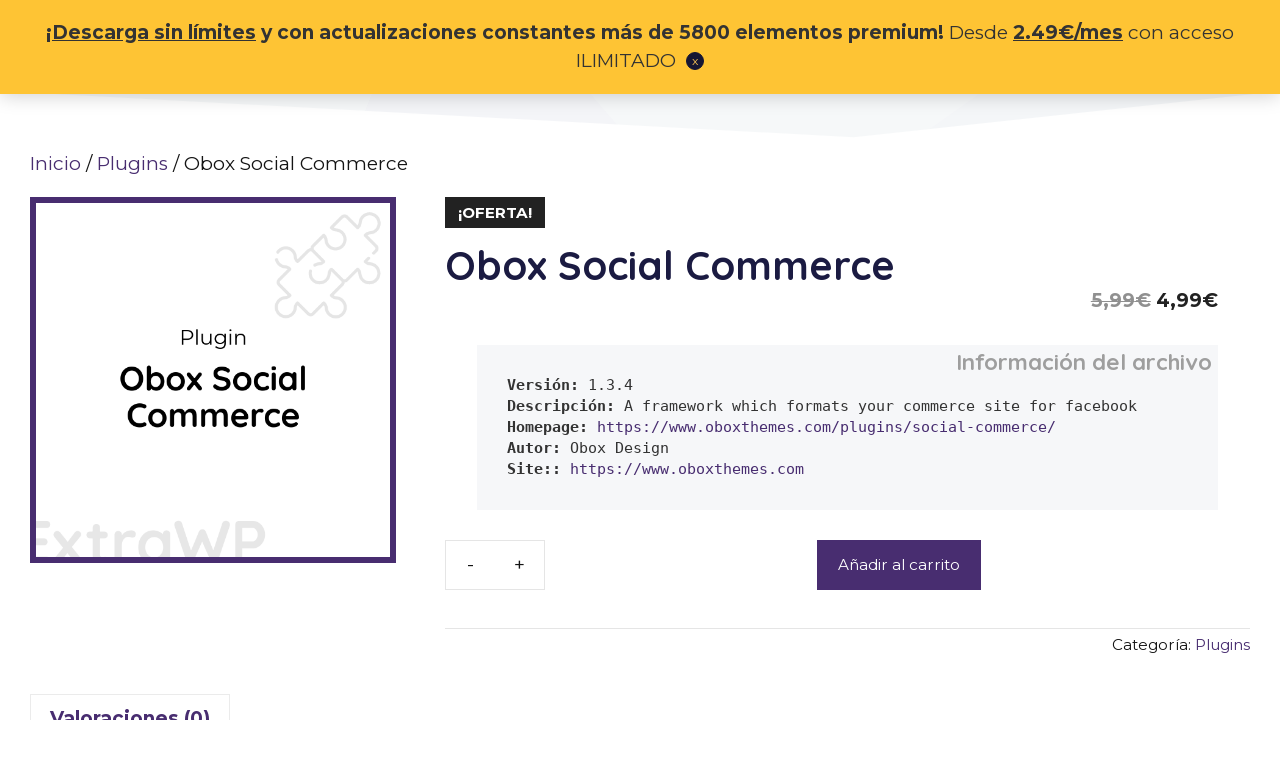

--- FILE ---
content_type: text/css
request_url: https://extrawp.com/wp-content/themes/extrawp-2021/assets/css/main.css?ver=1.0.0
body_size: 2429
content:
.has-brand-primary-light-color{color:#774cb7}.has-brand-primary-light-background-color{background-color:#774cb7}.has-brand-primary-light-background-color:hover{background-color:#482d70}.has-brand-primary-color{color:#482d70}.has-brand-primary-background-color{background-color:#482d70}.has-brand-primary-background-color:hover{background-color:#774cb7}.has-brand-primary-darker-color{color:#191027}.has-brand-primary-darker-background-color{background-color:#191027}.has-brand-primary-darker-background-color:hover{background-color:#482d70}.has-brand-secondary-light-color{color:#ffdc85}.has-brand-secondary-light-background-color{background-color:#ffdc85}.has-brand-secondary-light-background-color:hover{background-color:#ffbf1f}.has-brand-secondary-color{color:#ffbf1f}.has-brand-secondary-background-color{background-color:#ffbf1f}.has-brand-secondary-background-color:hover{background-color:#ffdc85}.has-brand-secondary-darker-color{color:#b88300}.has-brand-secondary-darker-background-color{background-color:#b88300}.has-brand-secondary-darker-background-color:hover{background-color:#ffbf1f}.has-brand-highlight-light-color{color:#ffdc85}.has-brand-highlight-light-background-color{background-color:#ffdc85}.has-brand-highlight-light-background-color:hover{background-color:#ffbf1f}.has-brand-highlight-color{color:#ffbf1f}.has-brand-highlight-background-color{background-color:#ffbf1f}.has-brand-highlight-background-color:hover{background-color:#ffdc85}.has-brand-highlight-darker-color{color:#b88300}.has-brand-highlight-darker-background-color{background-color:#b88300}.has-brand-highlight-darker-background-color:hover{background-color:#ffbf1f}.has-black-color{color:#000}.has-black-background-color{background-color:#000}.has-black-background-color:hover{background-color:#212121}.has-white-color{color:#fff}.has-white-background-color{background-color:#fff}.has-white-background-color:hover{background-color:#fafafa}.main-navigation a{letter-spacing:1px}.featured-image img,.post-image img{border-radius:8px}.post-meta-style{font-size:16px;font-weight:600;text-transform:uppercase;letter-spacing:2px}.drop-shadow{-webkit-box-shadow:0px 0px 20px rgba(200,200,200,0.2);box-shadow:0px 0px 20px rgba(200,200,200,0.2)}.round-top-corners img{border-radius:8px 8px 0px 0px}.main-navigation:not(.slideout-navigation) .main-nav li.nav-button a{color:#482d70;border:3px;border-style:solid;line-height:36px;border-radius:2px;margin-left:20px;-webkit-transition:all 0.6s ease 0s;transition:all 0.6s ease 0s}.main-navigation:not(.slideout-navigation) .main-nav li.nav-button a:hover{color:rgba(72,45,112,0.8)}body.post-type-archive #content,body.single-product #content{padding-top:0}#sticky-navigation.has-sticky-branding.is_stuck{background:rgba(240,242,245,0.93);padding:10px 0}.menu-bar-item.wc-menu-item:not(.has-items){display:none}.menu-bar-item.wc-menu-item .cart-contents>span.number-of-items{position:absolute;right:8px;top:10px;background:#ffbf1f;color:#191027}.icon.menu-login{background:url(../images/extrawp-user--login.svg);background-size:contain;background-position:center center;background-repeat:no-repeat;font-size:0;width:24px;height:24px;display:inline-block;vertical-align:middle}@media (max-width: 992px){.icon.menu-login{font-size:inherit;font-style:normal;padding-left:2em;width:auto;height:auto;background-size:1.5em;background-position:left}}.ninja-forms-form-wrap .nf-form-content .list-select-wrap .nf-field-element>div,.ninja-forms-form-wrap .nf-form-content input:not([type=button]),.ninja-forms-form-wrap .nf-form-content textarea{background-color:#f9f9f9;border-color:#482d70}.ninja-forms-form-wrap .nf-form-fields-required{font-size:0.6em;text-align:right;font-style:italic;opacity:0.7;margin-bottom:5px}.ninja-forms-form-wrap .nf-field-container.check-small{margin-bottom:0}.ninja-forms-form-wrap .nf-field-container.check-small label{font-size:0.7em;font-weight:normal;line-height:1.2}.ninja-forms-form-wrap .label-right .nf-after-field,.ninja-forms-form-wrap .nf-error .nf-error-msg{font-size:0.7em;width:100%;text-align:center;margin:0;margin-bottom:10px;padding:0}.ninja-forms-form-wrap .nf-after-form-content .nf-error-msg{width:100%;font-size:0.9em;text-align:center;background:#E00000;color:#ffffff;line-height:1.2;padding:0.5em;margin:0}.ninja-forms-form-wrap .submit-container{margin-top:20px}.ninja-forms-form-wrap .submit-container input[type=button]{float:right;height:auto;background:#482d70;padding:0.75em 2em}.ninja-forms-form-wrap .submit-container input[type=button]:hover{color:#482d70;background:#ffbf1f}#nf-field-3-container{margin-bottom:0}.footer-newsletter-suscription-form{display:-webkit-box;display:-ms-flexbox;display:flex;-ms-flex-wrap:wrap;flex-wrap:wrap}.footer-newsletter-suscription-form .tnp-field.tnp-field-firstname{width:40%;margin:0;-webkit-box-ordinal-group:2;-ms-flex-order:1;order:1}.footer-newsletter-suscription-form .tnp-field.tnp-field-email{width:45%;margin:0;-webkit-box-ordinal-group:3;-ms-flex-order:2;order:2}.tnp-field.tnp-field-button{width:15%;margin:0;-webkit-box-ordinal-group:4;-ms-flex-order:3;order:3}.footer-newsletter-suscription-form .tnp-field.tnp-field-checkbox.tnp-field-privacy{width:100%;-webkit-box-ordinal-group:5;-ms-flex-order:4;order:4;margin:0;text-align:center;margin-top:5px}.footer-newsletter-suscription-form .tnp-field input[type="text"],.footer-newsletter-suscription-form .tnp-field input[type="email"]{background:transparent;border:2px solid #482d70;font-size:0.7em}.footer-newsletter-suscription-form .tnp-field input[type="text"]{border-right:none}.footer-newsletter-suscription-form .tnp-field input[type="submit"]{font-size:1.44em;padding:0 0.3em;width:100%}.footer-newsletter-suscription-form .tnp-field input[type="submit"]:hover{background:#ffbf1f;color:#1f1f46}.footer-newsletter-suscription-form .tnp-field-privacy label a{font-size:0.6em;color:#fafafa;line-height:1;vertical-align:middle}.woocommerce #respond input#submit,.woocommerce a.button,.woocommerce button.button,.woocommerce input.button{font-size:0.95rem;font-weight:normal;padding:0.7¡5em 1.5em}.woocommerce .summary .price{text-align:right;margin:0 4%}.woocommerce .summary .woocommerce-product-details__short-description{margin:20px 2% 0}.woocommerce .summary .product__info{position:relative;font-family:monospace;background-color:#f6f7f9;color:#333333;font-size:15px;line-height:1.4;padding:2em;margin:2em 4%}.woocommerce .summary .product__info .product__info-header{position:absolute;font-size:1.5em;line-height:1;top:0.25em;right:0.25em;color:#9e9e9e}.woocommerce .summary .product__info .label{font-weight:600}.woocommerce .summary .cart button[type='submit']{margin-left:auto;margin-right:auto}.woocommerce .summary .product_meta{padding-top:5px;text-align:right}.woocommerce .summary .yith-wcmbs-product-download-box.yith-wcmbs-product-download-box--can-download{background:transparent;padding:0}.woocommerce .summary .yith-wcmbs-product-download-box.yith-wcmbs-product-download-box--can-download .yith-wcmbs-product-download-box__heading{display:none}.woocommerce .summary .yith-wcmbs-product-download-box.yith-wcmbs-product-download-box--can-download .yith-wcmbs-download-button{border-radius:0;background:#482d70;color:#fff;font-size:0.95rem !important;font-weight:normal;margin-left:auto;margin-right:auto;display:block;width:-webkit-fit-content;width:-moz-fit-content;width:fit-content;text-transform:none}.woocommerce .summary .yith-wcmbs-product-download-box.yith-wcmbs-product-download-box--can-download .yith-wcmbs-download-button:hover{background:#ffbf1f;color:#482d70}body.woocommerce-checkout #content{max-width:800px;padding:20px;margin:auto}body.woocommerce-checkout .woocommerce-cart-form table.shop_table td.actions{padding:10px 0;border-bottom:none}body.woocommerce-checkout .woocommerce-cart-form table.shop_table .product-thumbnail{padding:5px;min-width:50px}body.woocommerce-checkout .woocommerce-cart-form table.shop_table .product-thumbnail a{display:block}body.woocommerce-checkout .woocommerce-cart-form table.shop_table .product-thumbnail a img{display:block;min-width:100%;height:auto}body.woocommerce-checkout form.woocommerce-checkout{max-width:550px;margin:auto}body.woocommerce-checkout form.woocommerce-checkout #customer_details{float:none;width:100%}body.woocommerce-checkout form.woocommerce-checkout #order_review_heading{display:none}body.woocommerce-checkout #order_review{float:none;width:100%}@media (min-width: 760px){body.woocommerce-checkout .woocommerce-billing-fields p{width:49%}}body.woocommerce-checkout .woocommerce-billing-fields p label{font-size:0.8em;line-height:1.2}body.woocommerce-checkout .woocommerce-billing-fields p input{background:#f0f2f5;border:1px solid #d6d6d6;width:100%}body.woocommerce-checkout table.woocommerce-checkout-review-order-table{max-width:90%;margin:20px auto;font-size:0.75em;background:rgba(240,242,245,0.8);border:1px solid #d6d6d6}body.woocommerce-checkout table.woocommerce-checkout-review-order-table th{background-color:rgba(0,0,0,0.025);padding:15px}body.woocommerce-checkout table.woocommerce-checkout-review-order-table td{padding:15px}body.woocommerce-checkout table.woocommerce-checkout-review-order-table .ywsbs-next-billing-date{font-size:0.8em;font-weight:500;line-height:1.2}body.woocommerce-checkout table.woocommerce-checkout-review-order-table .ywsbs-next-billing-date .strong{font-weight:600}body.woocommerce-checkout #payment{font-size:0.9em}body.woocommerce-checkout .woocommerce-terms-and-conditions-wrapper{margin-bottom:30px}body.woocommerce-checkout .woocommerce-terms-and-conditions-wrapper .woocommerce-privacy-policy-text p{font-size:0.9em;margin-bottom:5px}body.woocommerce-checkout .woocommerce-terms-and-conditions-wrapper .validate-required{font-size:0.8em;padding:0 20px}body.woocommerce-checkout button#place_order{margin-bottom:60px}body.woocommerce-checkout .tax_label{display:none}body.woocommerce-checkout .woocommerce-message{font-size:0.8em}body.woocommerce-checkout .woocommerce-message .button{border:1px solid #fff;padding:0.5em}body.woocommerce-checkout .woocommerce-message .button:hover{border:1px solid #fff;padding:0.5em;background:rgba(255,255,255,0.1)}body.woocommerce-checkout.woocommerce-order-received .hide-on-thankyou{display:none}body.woocommerce-checkout.woocommerce-order-received .woocommerce-order{margin-top:60px;margin-bottom:60px}body.woocommerce-checkout.woocommerce-order-received .woocommerce-order .woocommerce-notice{text-align:center;font-size:1.2em}body.woocommerce-checkout.woocommerce-order-received .woocommerce-order ul.woocommerce-thankyou-order-details{display:-webkit-box;display:-ms-flexbox;display:flex;-webkit-box-pack:center;-ms-flex-pack:center;justify-content:center;font-size:0.8em}@media (max-width: 767px){body.woocommerce-checkout.woocommerce-order-received .woocommerce-order ul.woocommerce-thankyou-order-details{-ms-flex-wrap:wrap;flex-wrap:wrap}}body.woocommerce-checkout.woocommerce-order-received .woocommerce-order ul.woocommerce-thankyou-order-details li{padding:1em;padding-right:1em}body.woocommerce-checkout.woocommerce-order-received .woocommerce-order .woocommerce-order-details .order-again{display:none}body.woocommerce-checkout.woocommerce-order-received .woocommerce-order .woocommerce-order-details .woocommerce-table--order-details,body.woocommerce-checkout.woocommerce-order-received .woocommerce-order .woocommerce-order-details .ywsbs_subscription_table,body.woocommerce-checkout.woocommerce-order-received .woocommerce-order .woocommerce-order-details .yith-wcmbs-my-account-accordion{max-width:90%;margin:20px auto;font-size:0.75em;background:rgba(240,242,245,0.8);border:1px solid #d6d6d6}body.woocommerce-checkout.woocommerce-order-received .woocommerce-order .woocommerce-customer-details>address{max-width:90%;margin:20px auto;font-size:0.75em;background:rgba(240,242,245,0.8);border:1px solid #d6d6d6;border-radius:0;padding:1em;text-align:center}.woocommerce-account input{background:#f0f2f5;border:1px solid #d6d6d6}.woocommerce-account .woocommerce-EditAccountForm>fieldset{margin-top:30px}.woocommerce-account .woocommerce-EditAccountForm>fieldset>legend{font-weight:600;font-size:1.2em;margin-bottom:0.2em}.woocommerce-account .woocommerce-EditAccountForm>fieldset .woocommerce-form-row{width:90%;margin:auto;max-width:450px}.woocommerce-account .woocommerce-EditAccountForm>fieldset .woocommerce-form-row label{line-height:1.4}.woocommerce-account .woocommerce-EditAccountForm .woocommerce-Button{display:block;margin:auto;margin-top:30px}
/*# sourceMappingURL=main.css.map */

--- FILE ---
content_type: image/svg+xml
request_url: https://extrawp.com/wp-content/uploads/extrawp.svg
body_size: 4893
content:
<?xml version="1.0" encoding="utf-8"?><svg id="Capa_1" data-name="Capa 1" xmlns="http://www.w3.org/2000/svg" width="159.3584" height="28.52" viewBox="0 0 159.3584 28.52" preserveAspectRatio="xMidYMid meet"><defs><style>.cls-1{fill:#212121;}</style></defs><path class="cls-1" d="M21.1606,10.46a2.5285,2.5285,0,0,0,1.74-.62,2.0617,2.0617,0,0,0,.7-1.62,2.2328,2.2328,0,0,0-.7-1.7,2.44,2.44,0,0,0-1.74-.66h-13.4a2.3923,2.3923,0,0,0-2.44,2.44V31.42a2.3923,2.3923,0,0,0,2.44,2.44h13.4a2.48,2.48,0,0,0,1.74-.64,2.1226,2.1226,0,0,0,.7-1.64,2.2255,2.2255,0,0,0-.7-1.62,2.3646,2.3646,0,0,0-1.74-.7h-10.84v-7.4h9.04a2.5257,2.5257,0,0,0,1.74-.62,2.0621,2.0621,0,0,0,.7-1.62,2.2332,2.2332,0,0,0-.7-1.7,2.4391,2.4391,0,0,0-1.74-.66h-9.04v-6.8Z" transform="translate(-5.3208 -5.74)"/><path class="cls-1" d="M37.8015,22.9051,43.32,16.18a2.0223,2.0223,0,0,0,.44-.76,2.7687,2.7687,0,0,0,.12-.8,2.069,2.069,0,0,0-.66-1.5,2.2021,2.2021,0,0,0-1.62-.66,2.34,2.34,0,0,0-1.92,1.08L35.124,19.5782,30.2,13.46a2.4408,2.4408,0,0,0-3.66-.32,2.317,2.317,0,0,0-.22,3.16l5.763,7.1607L26.52,30.26a2.3423,2.3423,0,0,0-.6,1.52,1.8585,1.8585,0,0,0,.78,1.5,2.5241,2.5241,0,0,0,1.58.62,2.3189,2.3189,0,0,0,1.92-1l4.6984-5.9412L39.68,32.9a2.3458,2.3458,0,0,0,3.64.32,2.2885,2.2885,0,0,0,.76-1.72,2.2278,2.2278,0,0,0-.52-1.44Z" transform="translate(-5.3208 -5.74)"/><path class="cls-1" d="M59,17.26a2.205,2.205,0,0,0,1.6-.62,2.0577,2.0577,0,0,0,.64-1.54A2.1876,2.1876,0,0,0,59,12.86H56.16V10.3a2.439,2.439,0,0,0-.66-1.74,2.2332,2.2332,0,0,0-1.7-.7,2.3915,2.3915,0,0,0-2.44,2.44v2.56H49.52a2.2073,2.2073,0,0,0-1.6.62,2.0563,2.0563,0,0,0-.64,1.54,2.1876,2.1876,0,0,0,2.24,2.24h1.84V28.3a6.5794,6.5794,0,0,0,.6,3.08,4.1655,4.1655,0,0,0,1.5,1.66,5.02,5.02,0,0,0,1.92.68,13.7114,13.7114,0,0,0,1.86.14,5.0709,5.0709,0,0,0,2.62-.72,2.1582,2.1582,0,0,0,.76-3.28,1.349,1.349,0,0,0-1.02-.52,2.2155,2.2155,0,0,0-.92.18,2.1276,2.1276,0,0,1-.88.18,2.0867,2.0867,0,0,1-.82-.16,1.26,1.26,0,0,1-.6-.52,1.7376,1.7376,0,0,1-.22-.92V17.26Z" transform="translate(-5.3208 -5.74)"/><path class="cls-1" d="M78.78,12.74a3.0609,3.0609,0,0,0-2.02-.68,8.5313,8.5313,0,0,0-2,.24,7.1712,7.1712,0,0,0-1.88.74,6.76,6.76,0,0,0-1.58,1.24,6.1492,6.1492,0,0,0-.86,1.1985V14.9a2.4009,2.4009,0,0,0-.68-1.74,2.4645,2.4645,0,0,0-3.44,0,2.3989,2.3989,0,0,0-.68,1.74V31.42a2.3945,2.3945,0,0,0,.68,1.74,2.4633,2.4633,0,0,0,3.4405,0,2.3965,2.3965,0,0,0,.68-1.74V21.94a7.4125,7.4125,0,0,1,.38-2.5,5.5815,5.5815,0,0,1,1-1.78,4.0188,4.0188,0,0,1,1.36-1.06,3.48,3.48,0,0,1,1.46-.34,3.4205,3.4205,0,0,1,1.42.28,3.3153,3.3153,0,0,0,1.38.28,2.2333,2.2333,0,0,0,1.48-.58,2.3724,2.3724,0,0,0,.68-1.9A2.0307,2.0307,0,0,0,78.78,12.74Z" transform="translate(-5.3208 -5.74)"/><path class="cls-1" d="M99.8394,12.06a2.2962,2.2962,0,0,0-1.7193.7,2.3965,2.3965,0,0,0-.68,1.74v.0585a9.6444,9.6444,0,0,0-.78-.6586,9.4558,9.4558,0,0,0-2.5-1.32A9.2475,9.2475,0,0,0,91,12.06a8.8106,8.8106,0,0,0-4.88,1.42,10.0927,10.0927,0,0,0-3.5,3.92,12.3479,12.3479,0,0,0-1.3,5.78,12.2564,12.2564,0,0,0,1.3,5.74,9.9734,9.9734,0,0,0,3.54,3.92,9.141,9.141,0,0,0,5,1.42,7.7985,7.7985,0,0,0,2.82-.5,9.3058,9.3058,0,0,0,2.26-1.22,8.1022,8.1022,0,0,0,1.2015-1.1052A2.39,2.39,0,0,0,98.12,33.16a2.4626,2.4626,0,0,0,3.44,0,2.3965,2.3965,0,0,0,.68-1.74V14.5a2.3834,2.3834,0,0,0-.68-1.76A2.3347,2.3347,0,0,0,99.8394,12.06ZM96.9,26.58a5.9415,5.9415,0,0,1-2.06,2.4,5.42,5.42,0,0,1-3.08.88,5.3525,5.3525,0,0,1-3.04-.88,5.9319,5.9319,0,0,1-2.0595-2.4,7.6528,7.6528,0,0,1-.74-3.4,7.7478,7.7478,0,0,1,.74-3.44,5.9384,5.9384,0,0,1,2.06-2.4,5.3564,5.3564,0,0,1,3.04-.88,5.4238,5.4238,0,0,1,3.08.88,5.9481,5.9481,0,0,1,2.06,2.4,7.7615,7.7615,0,0,1,.74,3.44A7.6664,7.6664,0,0,1,96.9,26.58Z" transform="translate(-5.3208 -5.74)"/><path class="cls-1" d="M138.9194,5.74a2.798,2.798,0,0,0-1.4394.4,1.9952,1.9952,0,0,0-.92,1.16l-5.919,17.9421L125.7192,12.9a2.428,2.428,0,0,0-.88-1.14,2.6239,2.6239,0,0,0-2.72,0,2.6965,2.6965,0,0,0-.9209,1.14l-5.1955,12.4776L110.04,7.3a2.0244,2.0244,0,0,0-.8995-1.16,2.703,2.703,0,0,0-1.4209-.4,2.7963,2.7963,0,0,0-1.78.7,2.32,2.32,0,0,0-.8594,1.9,3.0957,3.0957,0,0,0,.1191.8l7.8809,23.2a1.9565,1.9565,0,0,0,.88,1.1,2.8315,2.8315,0,0,0,1.28.42,2.5586,2.5586,0,0,0,1.34-.4,2.6332,2.6332,0,0,0,1.02-1.16l5.7128-12.9125L129,32.3a2.6332,2.6332,0,0,0,1.0195,1.16,2.5615,2.5615,0,0,0,1.34.4,2.7678,2.7678,0,0,0,1.3008-.42,1.98,1.98,0,0,0,.8593-1.1L141.4,9.14a3.0532,3.0532,0,0,0,.1191-.8,2.3418,2.3418,0,0,0-.84-1.9A2.718,2.718,0,0,0,138.9194,5.74Z" transform="translate(-5.3208 -5.74)"/><path class="cls-1" d="M163.5591,10.3a8.9708,8.9708,0,0,0-2.94-3.24,6.954,6.954,0,0,0-3.8995-1.2h-9.12A2.3907,2.3907,0,0,0,145.16,8.3V31.42a2.4782,2.4782,0,0,0,.64,1.74,2.121,2.121,0,0,0,1.64.7,2.165,2.165,0,0,0,1.68-.7,2.479,2.479,0,0,0,.6406-1.74V23.86h6.96a6.8711,6.8711,0,0,0,3.8995-1.22,9.3058,9.3058,0,0,0,4.0605-7.78A9.3113,9.3113,0,0,0,163.5591,10.3ZM159.4,17a5.0707,5.0707,0,0,1-1.2012,1.66,2.2157,2.2157,0,0,1-1.48.64h-6.96V10.46h6.96a2.2535,2.2535,0,0,1,1.48.62,5.076,5.076,0,0,1,1.6807,3.78A4.9759,4.9759,0,0,1,159.4,17Z" transform="translate(-5.3208 -5.74)"/></svg>